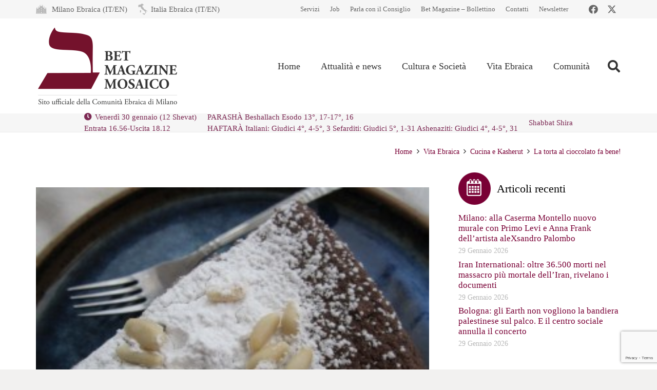

--- FILE ---
content_type: text/html; charset=utf-8
request_url: https://www.google.com/recaptcha/api2/anchor?ar=1&k=6LfYX8cUAAAAALOBOv84vkkasMl-vynBKHhL749Q&co=aHR0cHM6Ly93d3cubW9zYWljby1jZW0uaXQ6NDQz&hl=en&v=N67nZn4AqZkNcbeMu4prBgzg&size=invisible&anchor-ms=20000&execute-ms=30000&cb=tzqr4i2mopwr
body_size: 48768
content:
<!DOCTYPE HTML><html dir="ltr" lang="en"><head><meta http-equiv="Content-Type" content="text/html; charset=UTF-8">
<meta http-equiv="X-UA-Compatible" content="IE=edge">
<title>reCAPTCHA</title>
<style type="text/css">
/* cyrillic-ext */
@font-face {
  font-family: 'Roboto';
  font-style: normal;
  font-weight: 400;
  font-stretch: 100%;
  src: url(//fonts.gstatic.com/s/roboto/v48/KFO7CnqEu92Fr1ME7kSn66aGLdTylUAMa3GUBHMdazTgWw.woff2) format('woff2');
  unicode-range: U+0460-052F, U+1C80-1C8A, U+20B4, U+2DE0-2DFF, U+A640-A69F, U+FE2E-FE2F;
}
/* cyrillic */
@font-face {
  font-family: 'Roboto';
  font-style: normal;
  font-weight: 400;
  font-stretch: 100%;
  src: url(//fonts.gstatic.com/s/roboto/v48/KFO7CnqEu92Fr1ME7kSn66aGLdTylUAMa3iUBHMdazTgWw.woff2) format('woff2');
  unicode-range: U+0301, U+0400-045F, U+0490-0491, U+04B0-04B1, U+2116;
}
/* greek-ext */
@font-face {
  font-family: 'Roboto';
  font-style: normal;
  font-weight: 400;
  font-stretch: 100%;
  src: url(//fonts.gstatic.com/s/roboto/v48/KFO7CnqEu92Fr1ME7kSn66aGLdTylUAMa3CUBHMdazTgWw.woff2) format('woff2');
  unicode-range: U+1F00-1FFF;
}
/* greek */
@font-face {
  font-family: 'Roboto';
  font-style: normal;
  font-weight: 400;
  font-stretch: 100%;
  src: url(//fonts.gstatic.com/s/roboto/v48/KFO7CnqEu92Fr1ME7kSn66aGLdTylUAMa3-UBHMdazTgWw.woff2) format('woff2');
  unicode-range: U+0370-0377, U+037A-037F, U+0384-038A, U+038C, U+038E-03A1, U+03A3-03FF;
}
/* math */
@font-face {
  font-family: 'Roboto';
  font-style: normal;
  font-weight: 400;
  font-stretch: 100%;
  src: url(//fonts.gstatic.com/s/roboto/v48/KFO7CnqEu92Fr1ME7kSn66aGLdTylUAMawCUBHMdazTgWw.woff2) format('woff2');
  unicode-range: U+0302-0303, U+0305, U+0307-0308, U+0310, U+0312, U+0315, U+031A, U+0326-0327, U+032C, U+032F-0330, U+0332-0333, U+0338, U+033A, U+0346, U+034D, U+0391-03A1, U+03A3-03A9, U+03B1-03C9, U+03D1, U+03D5-03D6, U+03F0-03F1, U+03F4-03F5, U+2016-2017, U+2034-2038, U+203C, U+2040, U+2043, U+2047, U+2050, U+2057, U+205F, U+2070-2071, U+2074-208E, U+2090-209C, U+20D0-20DC, U+20E1, U+20E5-20EF, U+2100-2112, U+2114-2115, U+2117-2121, U+2123-214F, U+2190, U+2192, U+2194-21AE, U+21B0-21E5, U+21F1-21F2, U+21F4-2211, U+2213-2214, U+2216-22FF, U+2308-230B, U+2310, U+2319, U+231C-2321, U+2336-237A, U+237C, U+2395, U+239B-23B7, U+23D0, U+23DC-23E1, U+2474-2475, U+25AF, U+25B3, U+25B7, U+25BD, U+25C1, U+25CA, U+25CC, U+25FB, U+266D-266F, U+27C0-27FF, U+2900-2AFF, U+2B0E-2B11, U+2B30-2B4C, U+2BFE, U+3030, U+FF5B, U+FF5D, U+1D400-1D7FF, U+1EE00-1EEFF;
}
/* symbols */
@font-face {
  font-family: 'Roboto';
  font-style: normal;
  font-weight: 400;
  font-stretch: 100%;
  src: url(//fonts.gstatic.com/s/roboto/v48/KFO7CnqEu92Fr1ME7kSn66aGLdTylUAMaxKUBHMdazTgWw.woff2) format('woff2');
  unicode-range: U+0001-000C, U+000E-001F, U+007F-009F, U+20DD-20E0, U+20E2-20E4, U+2150-218F, U+2190, U+2192, U+2194-2199, U+21AF, U+21E6-21F0, U+21F3, U+2218-2219, U+2299, U+22C4-22C6, U+2300-243F, U+2440-244A, U+2460-24FF, U+25A0-27BF, U+2800-28FF, U+2921-2922, U+2981, U+29BF, U+29EB, U+2B00-2BFF, U+4DC0-4DFF, U+FFF9-FFFB, U+10140-1018E, U+10190-1019C, U+101A0, U+101D0-101FD, U+102E0-102FB, U+10E60-10E7E, U+1D2C0-1D2D3, U+1D2E0-1D37F, U+1F000-1F0FF, U+1F100-1F1AD, U+1F1E6-1F1FF, U+1F30D-1F30F, U+1F315, U+1F31C, U+1F31E, U+1F320-1F32C, U+1F336, U+1F378, U+1F37D, U+1F382, U+1F393-1F39F, U+1F3A7-1F3A8, U+1F3AC-1F3AF, U+1F3C2, U+1F3C4-1F3C6, U+1F3CA-1F3CE, U+1F3D4-1F3E0, U+1F3ED, U+1F3F1-1F3F3, U+1F3F5-1F3F7, U+1F408, U+1F415, U+1F41F, U+1F426, U+1F43F, U+1F441-1F442, U+1F444, U+1F446-1F449, U+1F44C-1F44E, U+1F453, U+1F46A, U+1F47D, U+1F4A3, U+1F4B0, U+1F4B3, U+1F4B9, U+1F4BB, U+1F4BF, U+1F4C8-1F4CB, U+1F4D6, U+1F4DA, U+1F4DF, U+1F4E3-1F4E6, U+1F4EA-1F4ED, U+1F4F7, U+1F4F9-1F4FB, U+1F4FD-1F4FE, U+1F503, U+1F507-1F50B, U+1F50D, U+1F512-1F513, U+1F53E-1F54A, U+1F54F-1F5FA, U+1F610, U+1F650-1F67F, U+1F687, U+1F68D, U+1F691, U+1F694, U+1F698, U+1F6AD, U+1F6B2, U+1F6B9-1F6BA, U+1F6BC, U+1F6C6-1F6CF, U+1F6D3-1F6D7, U+1F6E0-1F6EA, U+1F6F0-1F6F3, U+1F6F7-1F6FC, U+1F700-1F7FF, U+1F800-1F80B, U+1F810-1F847, U+1F850-1F859, U+1F860-1F887, U+1F890-1F8AD, U+1F8B0-1F8BB, U+1F8C0-1F8C1, U+1F900-1F90B, U+1F93B, U+1F946, U+1F984, U+1F996, U+1F9E9, U+1FA00-1FA6F, U+1FA70-1FA7C, U+1FA80-1FA89, U+1FA8F-1FAC6, U+1FACE-1FADC, U+1FADF-1FAE9, U+1FAF0-1FAF8, U+1FB00-1FBFF;
}
/* vietnamese */
@font-face {
  font-family: 'Roboto';
  font-style: normal;
  font-weight: 400;
  font-stretch: 100%;
  src: url(//fonts.gstatic.com/s/roboto/v48/KFO7CnqEu92Fr1ME7kSn66aGLdTylUAMa3OUBHMdazTgWw.woff2) format('woff2');
  unicode-range: U+0102-0103, U+0110-0111, U+0128-0129, U+0168-0169, U+01A0-01A1, U+01AF-01B0, U+0300-0301, U+0303-0304, U+0308-0309, U+0323, U+0329, U+1EA0-1EF9, U+20AB;
}
/* latin-ext */
@font-face {
  font-family: 'Roboto';
  font-style: normal;
  font-weight: 400;
  font-stretch: 100%;
  src: url(//fonts.gstatic.com/s/roboto/v48/KFO7CnqEu92Fr1ME7kSn66aGLdTylUAMa3KUBHMdazTgWw.woff2) format('woff2');
  unicode-range: U+0100-02BA, U+02BD-02C5, U+02C7-02CC, U+02CE-02D7, U+02DD-02FF, U+0304, U+0308, U+0329, U+1D00-1DBF, U+1E00-1E9F, U+1EF2-1EFF, U+2020, U+20A0-20AB, U+20AD-20C0, U+2113, U+2C60-2C7F, U+A720-A7FF;
}
/* latin */
@font-face {
  font-family: 'Roboto';
  font-style: normal;
  font-weight: 400;
  font-stretch: 100%;
  src: url(//fonts.gstatic.com/s/roboto/v48/KFO7CnqEu92Fr1ME7kSn66aGLdTylUAMa3yUBHMdazQ.woff2) format('woff2');
  unicode-range: U+0000-00FF, U+0131, U+0152-0153, U+02BB-02BC, U+02C6, U+02DA, U+02DC, U+0304, U+0308, U+0329, U+2000-206F, U+20AC, U+2122, U+2191, U+2193, U+2212, U+2215, U+FEFF, U+FFFD;
}
/* cyrillic-ext */
@font-face {
  font-family: 'Roboto';
  font-style: normal;
  font-weight: 500;
  font-stretch: 100%;
  src: url(//fonts.gstatic.com/s/roboto/v48/KFO7CnqEu92Fr1ME7kSn66aGLdTylUAMa3GUBHMdazTgWw.woff2) format('woff2');
  unicode-range: U+0460-052F, U+1C80-1C8A, U+20B4, U+2DE0-2DFF, U+A640-A69F, U+FE2E-FE2F;
}
/* cyrillic */
@font-face {
  font-family: 'Roboto';
  font-style: normal;
  font-weight: 500;
  font-stretch: 100%;
  src: url(//fonts.gstatic.com/s/roboto/v48/KFO7CnqEu92Fr1ME7kSn66aGLdTylUAMa3iUBHMdazTgWw.woff2) format('woff2');
  unicode-range: U+0301, U+0400-045F, U+0490-0491, U+04B0-04B1, U+2116;
}
/* greek-ext */
@font-face {
  font-family: 'Roboto';
  font-style: normal;
  font-weight: 500;
  font-stretch: 100%;
  src: url(//fonts.gstatic.com/s/roboto/v48/KFO7CnqEu92Fr1ME7kSn66aGLdTylUAMa3CUBHMdazTgWw.woff2) format('woff2');
  unicode-range: U+1F00-1FFF;
}
/* greek */
@font-face {
  font-family: 'Roboto';
  font-style: normal;
  font-weight: 500;
  font-stretch: 100%;
  src: url(//fonts.gstatic.com/s/roboto/v48/KFO7CnqEu92Fr1ME7kSn66aGLdTylUAMa3-UBHMdazTgWw.woff2) format('woff2');
  unicode-range: U+0370-0377, U+037A-037F, U+0384-038A, U+038C, U+038E-03A1, U+03A3-03FF;
}
/* math */
@font-face {
  font-family: 'Roboto';
  font-style: normal;
  font-weight: 500;
  font-stretch: 100%;
  src: url(//fonts.gstatic.com/s/roboto/v48/KFO7CnqEu92Fr1ME7kSn66aGLdTylUAMawCUBHMdazTgWw.woff2) format('woff2');
  unicode-range: U+0302-0303, U+0305, U+0307-0308, U+0310, U+0312, U+0315, U+031A, U+0326-0327, U+032C, U+032F-0330, U+0332-0333, U+0338, U+033A, U+0346, U+034D, U+0391-03A1, U+03A3-03A9, U+03B1-03C9, U+03D1, U+03D5-03D6, U+03F0-03F1, U+03F4-03F5, U+2016-2017, U+2034-2038, U+203C, U+2040, U+2043, U+2047, U+2050, U+2057, U+205F, U+2070-2071, U+2074-208E, U+2090-209C, U+20D0-20DC, U+20E1, U+20E5-20EF, U+2100-2112, U+2114-2115, U+2117-2121, U+2123-214F, U+2190, U+2192, U+2194-21AE, U+21B0-21E5, U+21F1-21F2, U+21F4-2211, U+2213-2214, U+2216-22FF, U+2308-230B, U+2310, U+2319, U+231C-2321, U+2336-237A, U+237C, U+2395, U+239B-23B7, U+23D0, U+23DC-23E1, U+2474-2475, U+25AF, U+25B3, U+25B7, U+25BD, U+25C1, U+25CA, U+25CC, U+25FB, U+266D-266F, U+27C0-27FF, U+2900-2AFF, U+2B0E-2B11, U+2B30-2B4C, U+2BFE, U+3030, U+FF5B, U+FF5D, U+1D400-1D7FF, U+1EE00-1EEFF;
}
/* symbols */
@font-face {
  font-family: 'Roboto';
  font-style: normal;
  font-weight: 500;
  font-stretch: 100%;
  src: url(//fonts.gstatic.com/s/roboto/v48/KFO7CnqEu92Fr1ME7kSn66aGLdTylUAMaxKUBHMdazTgWw.woff2) format('woff2');
  unicode-range: U+0001-000C, U+000E-001F, U+007F-009F, U+20DD-20E0, U+20E2-20E4, U+2150-218F, U+2190, U+2192, U+2194-2199, U+21AF, U+21E6-21F0, U+21F3, U+2218-2219, U+2299, U+22C4-22C6, U+2300-243F, U+2440-244A, U+2460-24FF, U+25A0-27BF, U+2800-28FF, U+2921-2922, U+2981, U+29BF, U+29EB, U+2B00-2BFF, U+4DC0-4DFF, U+FFF9-FFFB, U+10140-1018E, U+10190-1019C, U+101A0, U+101D0-101FD, U+102E0-102FB, U+10E60-10E7E, U+1D2C0-1D2D3, U+1D2E0-1D37F, U+1F000-1F0FF, U+1F100-1F1AD, U+1F1E6-1F1FF, U+1F30D-1F30F, U+1F315, U+1F31C, U+1F31E, U+1F320-1F32C, U+1F336, U+1F378, U+1F37D, U+1F382, U+1F393-1F39F, U+1F3A7-1F3A8, U+1F3AC-1F3AF, U+1F3C2, U+1F3C4-1F3C6, U+1F3CA-1F3CE, U+1F3D4-1F3E0, U+1F3ED, U+1F3F1-1F3F3, U+1F3F5-1F3F7, U+1F408, U+1F415, U+1F41F, U+1F426, U+1F43F, U+1F441-1F442, U+1F444, U+1F446-1F449, U+1F44C-1F44E, U+1F453, U+1F46A, U+1F47D, U+1F4A3, U+1F4B0, U+1F4B3, U+1F4B9, U+1F4BB, U+1F4BF, U+1F4C8-1F4CB, U+1F4D6, U+1F4DA, U+1F4DF, U+1F4E3-1F4E6, U+1F4EA-1F4ED, U+1F4F7, U+1F4F9-1F4FB, U+1F4FD-1F4FE, U+1F503, U+1F507-1F50B, U+1F50D, U+1F512-1F513, U+1F53E-1F54A, U+1F54F-1F5FA, U+1F610, U+1F650-1F67F, U+1F687, U+1F68D, U+1F691, U+1F694, U+1F698, U+1F6AD, U+1F6B2, U+1F6B9-1F6BA, U+1F6BC, U+1F6C6-1F6CF, U+1F6D3-1F6D7, U+1F6E0-1F6EA, U+1F6F0-1F6F3, U+1F6F7-1F6FC, U+1F700-1F7FF, U+1F800-1F80B, U+1F810-1F847, U+1F850-1F859, U+1F860-1F887, U+1F890-1F8AD, U+1F8B0-1F8BB, U+1F8C0-1F8C1, U+1F900-1F90B, U+1F93B, U+1F946, U+1F984, U+1F996, U+1F9E9, U+1FA00-1FA6F, U+1FA70-1FA7C, U+1FA80-1FA89, U+1FA8F-1FAC6, U+1FACE-1FADC, U+1FADF-1FAE9, U+1FAF0-1FAF8, U+1FB00-1FBFF;
}
/* vietnamese */
@font-face {
  font-family: 'Roboto';
  font-style: normal;
  font-weight: 500;
  font-stretch: 100%;
  src: url(//fonts.gstatic.com/s/roboto/v48/KFO7CnqEu92Fr1ME7kSn66aGLdTylUAMa3OUBHMdazTgWw.woff2) format('woff2');
  unicode-range: U+0102-0103, U+0110-0111, U+0128-0129, U+0168-0169, U+01A0-01A1, U+01AF-01B0, U+0300-0301, U+0303-0304, U+0308-0309, U+0323, U+0329, U+1EA0-1EF9, U+20AB;
}
/* latin-ext */
@font-face {
  font-family: 'Roboto';
  font-style: normal;
  font-weight: 500;
  font-stretch: 100%;
  src: url(//fonts.gstatic.com/s/roboto/v48/KFO7CnqEu92Fr1ME7kSn66aGLdTylUAMa3KUBHMdazTgWw.woff2) format('woff2');
  unicode-range: U+0100-02BA, U+02BD-02C5, U+02C7-02CC, U+02CE-02D7, U+02DD-02FF, U+0304, U+0308, U+0329, U+1D00-1DBF, U+1E00-1E9F, U+1EF2-1EFF, U+2020, U+20A0-20AB, U+20AD-20C0, U+2113, U+2C60-2C7F, U+A720-A7FF;
}
/* latin */
@font-face {
  font-family: 'Roboto';
  font-style: normal;
  font-weight: 500;
  font-stretch: 100%;
  src: url(//fonts.gstatic.com/s/roboto/v48/KFO7CnqEu92Fr1ME7kSn66aGLdTylUAMa3yUBHMdazQ.woff2) format('woff2');
  unicode-range: U+0000-00FF, U+0131, U+0152-0153, U+02BB-02BC, U+02C6, U+02DA, U+02DC, U+0304, U+0308, U+0329, U+2000-206F, U+20AC, U+2122, U+2191, U+2193, U+2212, U+2215, U+FEFF, U+FFFD;
}
/* cyrillic-ext */
@font-face {
  font-family: 'Roboto';
  font-style: normal;
  font-weight: 900;
  font-stretch: 100%;
  src: url(//fonts.gstatic.com/s/roboto/v48/KFO7CnqEu92Fr1ME7kSn66aGLdTylUAMa3GUBHMdazTgWw.woff2) format('woff2');
  unicode-range: U+0460-052F, U+1C80-1C8A, U+20B4, U+2DE0-2DFF, U+A640-A69F, U+FE2E-FE2F;
}
/* cyrillic */
@font-face {
  font-family: 'Roboto';
  font-style: normal;
  font-weight: 900;
  font-stretch: 100%;
  src: url(//fonts.gstatic.com/s/roboto/v48/KFO7CnqEu92Fr1ME7kSn66aGLdTylUAMa3iUBHMdazTgWw.woff2) format('woff2');
  unicode-range: U+0301, U+0400-045F, U+0490-0491, U+04B0-04B1, U+2116;
}
/* greek-ext */
@font-face {
  font-family: 'Roboto';
  font-style: normal;
  font-weight: 900;
  font-stretch: 100%;
  src: url(//fonts.gstatic.com/s/roboto/v48/KFO7CnqEu92Fr1ME7kSn66aGLdTylUAMa3CUBHMdazTgWw.woff2) format('woff2');
  unicode-range: U+1F00-1FFF;
}
/* greek */
@font-face {
  font-family: 'Roboto';
  font-style: normal;
  font-weight: 900;
  font-stretch: 100%;
  src: url(//fonts.gstatic.com/s/roboto/v48/KFO7CnqEu92Fr1ME7kSn66aGLdTylUAMa3-UBHMdazTgWw.woff2) format('woff2');
  unicode-range: U+0370-0377, U+037A-037F, U+0384-038A, U+038C, U+038E-03A1, U+03A3-03FF;
}
/* math */
@font-face {
  font-family: 'Roboto';
  font-style: normal;
  font-weight: 900;
  font-stretch: 100%;
  src: url(//fonts.gstatic.com/s/roboto/v48/KFO7CnqEu92Fr1ME7kSn66aGLdTylUAMawCUBHMdazTgWw.woff2) format('woff2');
  unicode-range: U+0302-0303, U+0305, U+0307-0308, U+0310, U+0312, U+0315, U+031A, U+0326-0327, U+032C, U+032F-0330, U+0332-0333, U+0338, U+033A, U+0346, U+034D, U+0391-03A1, U+03A3-03A9, U+03B1-03C9, U+03D1, U+03D5-03D6, U+03F0-03F1, U+03F4-03F5, U+2016-2017, U+2034-2038, U+203C, U+2040, U+2043, U+2047, U+2050, U+2057, U+205F, U+2070-2071, U+2074-208E, U+2090-209C, U+20D0-20DC, U+20E1, U+20E5-20EF, U+2100-2112, U+2114-2115, U+2117-2121, U+2123-214F, U+2190, U+2192, U+2194-21AE, U+21B0-21E5, U+21F1-21F2, U+21F4-2211, U+2213-2214, U+2216-22FF, U+2308-230B, U+2310, U+2319, U+231C-2321, U+2336-237A, U+237C, U+2395, U+239B-23B7, U+23D0, U+23DC-23E1, U+2474-2475, U+25AF, U+25B3, U+25B7, U+25BD, U+25C1, U+25CA, U+25CC, U+25FB, U+266D-266F, U+27C0-27FF, U+2900-2AFF, U+2B0E-2B11, U+2B30-2B4C, U+2BFE, U+3030, U+FF5B, U+FF5D, U+1D400-1D7FF, U+1EE00-1EEFF;
}
/* symbols */
@font-face {
  font-family: 'Roboto';
  font-style: normal;
  font-weight: 900;
  font-stretch: 100%;
  src: url(//fonts.gstatic.com/s/roboto/v48/KFO7CnqEu92Fr1ME7kSn66aGLdTylUAMaxKUBHMdazTgWw.woff2) format('woff2');
  unicode-range: U+0001-000C, U+000E-001F, U+007F-009F, U+20DD-20E0, U+20E2-20E4, U+2150-218F, U+2190, U+2192, U+2194-2199, U+21AF, U+21E6-21F0, U+21F3, U+2218-2219, U+2299, U+22C4-22C6, U+2300-243F, U+2440-244A, U+2460-24FF, U+25A0-27BF, U+2800-28FF, U+2921-2922, U+2981, U+29BF, U+29EB, U+2B00-2BFF, U+4DC0-4DFF, U+FFF9-FFFB, U+10140-1018E, U+10190-1019C, U+101A0, U+101D0-101FD, U+102E0-102FB, U+10E60-10E7E, U+1D2C0-1D2D3, U+1D2E0-1D37F, U+1F000-1F0FF, U+1F100-1F1AD, U+1F1E6-1F1FF, U+1F30D-1F30F, U+1F315, U+1F31C, U+1F31E, U+1F320-1F32C, U+1F336, U+1F378, U+1F37D, U+1F382, U+1F393-1F39F, U+1F3A7-1F3A8, U+1F3AC-1F3AF, U+1F3C2, U+1F3C4-1F3C6, U+1F3CA-1F3CE, U+1F3D4-1F3E0, U+1F3ED, U+1F3F1-1F3F3, U+1F3F5-1F3F7, U+1F408, U+1F415, U+1F41F, U+1F426, U+1F43F, U+1F441-1F442, U+1F444, U+1F446-1F449, U+1F44C-1F44E, U+1F453, U+1F46A, U+1F47D, U+1F4A3, U+1F4B0, U+1F4B3, U+1F4B9, U+1F4BB, U+1F4BF, U+1F4C8-1F4CB, U+1F4D6, U+1F4DA, U+1F4DF, U+1F4E3-1F4E6, U+1F4EA-1F4ED, U+1F4F7, U+1F4F9-1F4FB, U+1F4FD-1F4FE, U+1F503, U+1F507-1F50B, U+1F50D, U+1F512-1F513, U+1F53E-1F54A, U+1F54F-1F5FA, U+1F610, U+1F650-1F67F, U+1F687, U+1F68D, U+1F691, U+1F694, U+1F698, U+1F6AD, U+1F6B2, U+1F6B9-1F6BA, U+1F6BC, U+1F6C6-1F6CF, U+1F6D3-1F6D7, U+1F6E0-1F6EA, U+1F6F0-1F6F3, U+1F6F7-1F6FC, U+1F700-1F7FF, U+1F800-1F80B, U+1F810-1F847, U+1F850-1F859, U+1F860-1F887, U+1F890-1F8AD, U+1F8B0-1F8BB, U+1F8C0-1F8C1, U+1F900-1F90B, U+1F93B, U+1F946, U+1F984, U+1F996, U+1F9E9, U+1FA00-1FA6F, U+1FA70-1FA7C, U+1FA80-1FA89, U+1FA8F-1FAC6, U+1FACE-1FADC, U+1FADF-1FAE9, U+1FAF0-1FAF8, U+1FB00-1FBFF;
}
/* vietnamese */
@font-face {
  font-family: 'Roboto';
  font-style: normal;
  font-weight: 900;
  font-stretch: 100%;
  src: url(//fonts.gstatic.com/s/roboto/v48/KFO7CnqEu92Fr1ME7kSn66aGLdTylUAMa3OUBHMdazTgWw.woff2) format('woff2');
  unicode-range: U+0102-0103, U+0110-0111, U+0128-0129, U+0168-0169, U+01A0-01A1, U+01AF-01B0, U+0300-0301, U+0303-0304, U+0308-0309, U+0323, U+0329, U+1EA0-1EF9, U+20AB;
}
/* latin-ext */
@font-face {
  font-family: 'Roboto';
  font-style: normal;
  font-weight: 900;
  font-stretch: 100%;
  src: url(//fonts.gstatic.com/s/roboto/v48/KFO7CnqEu92Fr1ME7kSn66aGLdTylUAMa3KUBHMdazTgWw.woff2) format('woff2');
  unicode-range: U+0100-02BA, U+02BD-02C5, U+02C7-02CC, U+02CE-02D7, U+02DD-02FF, U+0304, U+0308, U+0329, U+1D00-1DBF, U+1E00-1E9F, U+1EF2-1EFF, U+2020, U+20A0-20AB, U+20AD-20C0, U+2113, U+2C60-2C7F, U+A720-A7FF;
}
/* latin */
@font-face {
  font-family: 'Roboto';
  font-style: normal;
  font-weight: 900;
  font-stretch: 100%;
  src: url(//fonts.gstatic.com/s/roboto/v48/KFO7CnqEu92Fr1ME7kSn66aGLdTylUAMa3yUBHMdazQ.woff2) format('woff2');
  unicode-range: U+0000-00FF, U+0131, U+0152-0153, U+02BB-02BC, U+02C6, U+02DA, U+02DC, U+0304, U+0308, U+0329, U+2000-206F, U+20AC, U+2122, U+2191, U+2193, U+2212, U+2215, U+FEFF, U+FFFD;
}

</style>
<link rel="stylesheet" type="text/css" href="https://www.gstatic.com/recaptcha/releases/N67nZn4AqZkNcbeMu4prBgzg/styles__ltr.css">
<script nonce="2UC42Z8AG9hXavK05XqOgQ" type="text/javascript">window['__recaptcha_api'] = 'https://www.google.com/recaptcha/api2/';</script>
<script type="text/javascript" src="https://www.gstatic.com/recaptcha/releases/N67nZn4AqZkNcbeMu4prBgzg/recaptcha__en.js" nonce="2UC42Z8AG9hXavK05XqOgQ">
      
    </script></head>
<body><div id="rc-anchor-alert" class="rc-anchor-alert"></div>
<input type="hidden" id="recaptcha-token" value="[base64]">
<script type="text/javascript" nonce="2UC42Z8AG9hXavK05XqOgQ">
      recaptcha.anchor.Main.init("[\x22ainput\x22,[\x22bgdata\x22,\x22\x22,\[base64]/[base64]/[base64]/[base64]/[base64]/UltsKytdPUU6KEU8MjA0OD9SW2wrK109RT4+NnwxOTI6KChFJjY0NTEyKT09NTUyOTYmJk0rMTxjLmxlbmd0aCYmKGMuY2hhckNvZGVBdChNKzEpJjY0NTEyKT09NTYzMjA/[base64]/[base64]/[base64]/[base64]/[base64]/[base64]/[base64]\x22,\[base64]\\u003d\x22,\x22w6vCvcOvwqwewr8hW1vCjsO+JDYGwofDo8K4djQlT8KEEHzCn1oWwrs5CMOBw7g3wr93NVpFExYfw4AXI8Kbw4zDty8qRCbCkMKXTlrCtsOMw61QNSR/Al7DqEbCtsKZw7rDicKUAsO4w5IWw6jCpMK/PcOdScOsHU1Xw49OIsOMwopxw4vCtn/CpMKLH8K/wrvCk2nDgHzCrsK8WGRFwoUmbSrCllDDhxDCqsKMECRWwqfDvEPCkMOJw6fDlcKcPTsBUcOXworCjxjDhcKVIV1Iw6AMwqXDi0PDvgthFMOpw5rCqMO/ME/Dj8KCTDzDkcOTQyzCtsOZSWnCj3s6F8KJWsOLwqPCjMKcwpTCk33Dh8KJwrtrRcO1wq50wqfCmnHCizHDjcKtMRbCsDnCsMOtIHHDhMOgw7nChkVaLsO7VBHDhsK/bcONdMKOw4EAwpFDwqfCj8KxwrrCicKKwooGwr7CicO5woHDk3fDtGlSHCp1eSpWw6lKOcOrwoFGwrjDh3YfE3jCh1AUw7U9wr15w6TDuwzCmX8nw6zCr2sEwoDDgyrDmmtZwqdnw44cw6AwdmzCt8KkUMO4wpbCjsOFwpxbwqNcdhwxQyhgVkHCsxE8VcORw7jCmB0/FT7DnDIuesKrw7LDjMKfQcOUw65bw5w8wpXCrgx9w4R0NwxmaTdIP8OhCsOMwqB0wqfDtcK/wpdrEcKuwoJRF8O+wqoBPy4iwox+w7HCqcOrMsOOwpPDjcOnw67Cs8OXZ08NLT7CgQVALMOdwpDDiCvDhwbDqATCu8OJwqU0LyjDsG3DuMKTdsOaw5M4w4MSw7TCncOvwppjbwHCkx9gcD0Mwq3DocKnBsOowoTCsy50wpEXEwrDlsOmUMODC8K2asKBw6/ChmFZw6TCuMK6wpR3wpLCqWTDksKsYMOLw7ZrwrjCqwDChUpYbQ7CksKzw5hQQH7CknvDhcKBelnDuhcsIT7DvQrDhcOBw6c5XD10HsOpw4nChn9CwqLCr8OXw6oUwp56w5EEwroGKsKJworClMOHw6MQBBRjaMKCaGjCvcKoEsK9w4Yaw5ADw4NAWVoYwrjCscOEw4/[base64]/DucO6w6LDh1YYw7vDq8KmwqnDgnzCmcK7w73DjMOuXcKMMzIvBMOLd0hFPmAxw55xw7zDpgPCk3PDmMOLGzXDnQrCnsO+GMK9wpzCm8O3w7ECw4zDnEjCpEALVmkiw6/[base64]/CskQgwrzDngrDugUlCjpPwr4DXMKQw4fDvWzDlcKuwqDDgwsfNcOlb8KWOlPDgx7CgBAuNHXDkGpFMsOmDjrDksO0wqVkPm7Cok/DpQ3CssOTMMKIBMK7w5vDr8OYw78DAWhAwp3CkcOhDMOVICgXw6Qrw6/Dl1ouw6/[base64]/Cvjouw73CvMKfHi4CwoYYUMO+dsKawoN3DULDrmZ0asOzJzfChMKqHsKFXQbDhlPDuMKzSi8swrkAwpHCiXTCowrCt2/CqMO7wqjDtcKHBMOgw6NjBsOyw5cmwpppSMOKFi/[base64]/DtMK4wpPCjcKbYsOIV8ORw7ZSdMKPw71+NsOQw7fCusKETcOJwqseC8KJwrlKwrLCscKmEMOmCH3DtSsQTMK3w60owopIw5pkw7l9woXCjwJIcMKRKMO7w58FwqjDvsO9HMKyQATDmcK/w7nCtMKQwrsdBMKLw47Dozo9N8KowpgdeGZgcMOewrxsGzx5wr8ewrBVwpzDvMKjw4NBw79dw7vCvhx7e8KXw4LDgMKlw7LDny7Cn8KHCmYMw7EEHsKtw4R6KF7CsUzCvFYcwr3DoCfDvUrCvMKiQcOKwpFpwrTCkXXCnH/DucKMJirDusOAW8KCw43Dpip2LGnCoMO/W3LCm3daw5/DtcKVaUPDmsKawrIawrJaGcK3AcO0cVvCty/CumQmwoZHTHzDv8Kcw7fCj8OzwqPDnsOZw5wywoFmwprCmsKEwp7Ch8O3wropw5/[base64]/DvgJ6JxTCs0MySmnDgB7CkBXDlxXDvcK1w5FDw6DCjcOywogkw4offE1gwqoRCMKqT8KzEsOewpdGwrZOw6XChyDCt8KaaMO9w5jCg8Oxw5lhbHDCuRnCm8OQw6LCoiw1Nnp5wrEtVMONw4dnVsOcwqxJwr4LcMOcNAB/wpXDrcK5McO9w6xBbBLCmV3Cmh7Cp2kiWh/DtHfDhcORSmEIw5ZEw4/Ci1xoZjkYa8KfMSLCgsOWf8OHwpNDV8O1w4gHwrLDjcOVw40ow744w70RXsKKw40/[base64]/KXHDvXR/BTjDhMOewq/DoMO0wqHCgBPCn8KEBDTCkMK6w40cw4vDgkBmwp9cAMKqZ8KhwpzDi8K5dGFYw7XCnSYadBpWecKAw6JvM8ODwrHCoXrDgjNYdsOKFDvCucO0wrLDgsOtwqXDuWlxVyVxYwt7HsK4w4x/bE7DksOaJcK4ZhzCpw/[base64]/DqxHDqXjDnMORKnt2IcOHw4PDtMKHSHBIw5bClsKUwpt8bcODw6nDpQlzw5jDgxM8wqrDvwwUwotONcKAwroEw71LWcOwfn3CpS9jRMKbwp3CrcOJw7bCjMObw51hU2/CgcORwrnChRRvYcOUw4Z7UsOhw75nSMOFw7bDrAluw6E0woTCrw1sXcOiwo/DpcOcB8K3woDCicK9TsKlw43Cuw1bBEoad3XCrcOXw5A4KsOAL0VMw6/DjmTCuTrCvVgbR8OBw4pZeMKRwos/w4vDksOsEUzDp8K5X0/CtnbCncOjJsOFwojCqWQQw4zCq8O1w5PDksKawpTCqHUzE8OSCHZTwq3CvsKlw7fCsMKVwoTDu8OUwqglw4geUsKhw7nCoy4rc1odw6UmXMKzwpjCtMKlw7ovwrzCrMKTSsONwo3CtMOVSnbDgsKjwqslw7Jsw65aUlw9woVPJ10GIsK9a0DCqnR/Bzolw7TDmMONWcO+QMOaw4ENw4x6w4bCo8Kjwr/[base64]/w7rDnxDCnyrClyTCh8Odw6rCucO6wpgQwpk/JT1KZVdXw7/DokDDpifCux7CusKlEAtOcXBhwqURwotVD8Knw5xYPUrCj8KEwpHCtMKfY8OfT8Kiw4vCj8O+wr3DrzPDgsORw6nCicOtPzZrwovCuMOTw7zDrCJAwqrDrsKTwofDkwYew4w0GsKFaRvCs8K/w5QCRMOiI1rCvUd6J2dWbMKLwotaC1DDrE7CtXtMNlA5QxbDrMKzw57Cv1PDlT8ocSlHwo4aC2wLwqXCssKfwod5wqt3w7zDpMOnwrMiwphBwoXDkTjDqTbDn8Kfw7TCuD/DgTnDu8O9wqJwwqNhwqVxDsOmwqvDiBQMasKMw48vc8O+G8OkbcKnahR/K8O0J8ODZ3ArRm56w41kw5rCkSw4bMO5VGkhwodYDnTCpSXDqMOUw6ICwobCssKKwqPDuXnDqmYLwpIlR8OOw4JrwqLDg8KcDMOPw7XDoGBbw75JFsKEw5d9OlxMwrHDvcKtEcKewoY0Y3/Cn8OoOMKdw67CjsOdw6txMMOBwoDCvsKCUcOnRCzCv8KswrHDv2PCjhzCmMKcw77DpcO/aMOywqvCq8OpY2XCjm/DlRHDp8OVw5xIwr3DiXM6wox9wq16PcKpwr7Chg/DscKoF8KmNGFBCsKWCjjCqsOzCzdLEMKdMsKTw4lewp3Cs0x6EMO/wqg2LA3CvsKiwrDDuMOjwqM6w4zDm0cqZ8K7w5UqUxHDqMKsbMKgwpHDnsOlasOmRcK9wpUXRSgQw4rCsQwxF8OGwrjCknxGVMKxw69uw5UBXSoUwpFaBBUswrBTwpgxegxNwrPCv8OQwpM1w7twFlnCpcKAIlXDssKxAMOlwqPDnzA0fcKuwptBwp4Sw5VrwoodLU/DiGvDtsK1PcOkw4UebMKxwo7CpcOwwosGwoYnZSUWwrDDgsOdBxVPaDTChsKiw447w48+cXgBw5TCqMO7wovDnWjDjMOsw5UDfMOeWlJ/LD9YwpXDsn/CpMOZWcO2wqYVw5s6w4cYVGPCpBtqLkZueVnCvwTDpsONwqR4w5/DlMOVQMKTwoJ0w5DDigXDgAPDj3RhQXJuGsO9NTN3wqTCrklrMsOQw55NQUHDtUlMw44ywrRpKiLDmzwtw4TClsKZwoRHPMKNw4YMRD7DjXR8I0cDwr/CrcKnUXYzw4/Dr8KLwpjCp8OaBMK1w6HDg8Okwophw4rCtcO/w51wwq7Cr8Otw6HDsDFDw7LCokfCmcKGPkTDrRvDnTPCkCYcC8K1Jk7DsAlNw7Brw4JfwpjDqH0jwq9dwq3DocKww4Zdw5/DqMK2DT9NJsKzfMOzG8KMwrjCqV/[base64]/[base64]/DmMKnYsOXfsOYwqLDtWbDogpgw7vCpizCo8Kdwqw7W8O2w65KwqsVwqLDssO5w4/Dh8KEJcOBKAsTO8K/OWYnS8K7w6LDujjCkcKRwpHCm8OeTBjCpQs6dMO9Ny/[base64]/DjMKUwonCuMKBwoJHY8O6wqTDlVckKGfCnTocw4YtwocIwoTCiFzCn8Kdw57Dsn9+wojCiMKuKw7Cr8Otw68Hwq/DtT0rw4xlwrlcw6wrw73DkMOFacORwqBwwr92HsKSJ8OSUxPCq1PDrMOeUsKuV8KLwrFAwq5fGcOiwqQvwrZ4w4EsXMKQw7fCmMOBWEgjw7wQwqHCnsOFPMOPw5/CvsKBwoJgwo/DucK+w4rDjcOCGAUWwo4sw5YYC01gw7JuecOKZ8OHw5lZwq1sw67CuMKSwoV/[base64]/CgsKcBMK1w6kce8KLwq8MbMOUwpBSB2PDsMKlw7DDqcOGwqcQSwBiwr/DqmhrSXLCsQ4kwrVRw6PDqTB3w7AmHzYHwqUcwqXChsK2w6fDqwZQwrweHcKlw70vOMKtwqXCrcK0e8KEw78wSnsZw63CvMOHaArDncKKw6tYw7vDtk0NwolhacKnwrDCkcKmJcKUNCLCgBVNenzCrcKVB0LDh2rCoMO5wrnDqcOKwqEKE3zDkl/CrnhEwrl6TsOaLMOXLx3CrcKswqNZw7VibRbCq3XCksO/DExRQiAnCw7CqsKRw5R6w6TCvsK1w58lDSd0bkAWYcOeV8OKw4YzVcK3w6EcwqBQwr3CmDXDuRHCrsKibEsZw6zDswdVw6LDnsK5wpY6wrNdUsKIwoQqTMK6w7wDw5jDqsOpX8KMw63DscOKWMK/IMKhcsODFnTCrQ7DkGdWw5HCoWlAI3HCucOoN8Ojw5J8w6oedMO4w7/DtsK9fAzCpipLw6DDvC3DkH0Pwqp8w5bCkk0IQS8Uw6bDm2lhwp/DlMKkw7sQwpcKw4nCkcKUbTEZKi/Dgn14bsOeAMOebkjCtsO3GQlhw7vDucKMw6zClFLChsK0dXxPwq1Jwo7Dv1PDvsO4woDCuMO5wpTCvcKGwpNkNsKcAmI8wp8bUSdpw4w+wojCusOuw6tpFcKQe8OcHMK0OGXCqk/DmTMzw6jChcKweDMeAUbDky1jEW/[base64]/DpV3Cvmw9YsKGYAXCq05fb8KuO8OIP8OOwrzDv8KdITMZw4LClMKXw5wlR0xIcnHCowRLw4bCjMKPcXTCqlFhE0nDiBbDjsOeHSRYak/CiUwvw6kiw5fDn8KewojDun7DpcKlDsO3w5nCmhQ8woLCjXTDuEUnUlPDpy1uwqsDP8O0w6Idw6l/wrMBw5gTw5hzOsKNw4ovw5LDtxs8TyjCksK4XsO4P8Kew5UYOMOWei/CoGsLwrfClGvDoEd+w7Yuw6QIBCA2ECDDhTfDhsO0I8OOREXDmcKzw6NWKx9+w4bCvMKWeyLDgxh4w5bCjcKZwpHDk8KqRMKPIEZ5RhBowpMaw6Jrw4Btw5TClmPDs2TDmQZ1w6HDsFA7w495bVB+w5rClzHCqsK2DSxVOkbDljHCi8KBHG/CtcODw7FzKyQhwrxBVMKvGcKHw5ELw7B2ZcO7MsKHwrRcw7fCjxXCnMKuwqQBYsKSw4x7TmnCh1lgPsObfcKHVMOGRsOscC/Dr3vCjA/[base64]/[base64]/Dmxs8w6rDq8OYK8Oyw5UUw7TDhlvDkC/DhUTCinRta8O4QC3DvCtIw7TDjmE8wqo+w7MxKU7Ds8OLFMKRfcKGUcOvTsKiQMO/RAV8J8KCVcOBC2t4w6rCoivCq3PCihHCilTDk00/w7gMEsO3VFknwpjDvHlHChnCp0kswoDDrEfDtMKyw5jCiU4nw6HCgS5IwpvDusKyw5/DmMK4CkPCpsKEDjo9wqsiwoFHwoTDux/Dr2XDmCJRZ8K9wosWLMKzw7UmcXLCm8OEHDUld8KKw6rCuRvCqBdMKCp9w6LCjsO6WcOZw7oxwoV3wrIlw4NJfMKMw73DssO7Dj7DrcOGwpvCqcK6On/CocOWwqrDoUHCkUfDmcOubyIJfsKPw6Mfw5zCtVPDv8OAHsKydB/DvkPDucKrOcOaLXcIw4A3c8OKwpwnA8OjChJ/wpnCn8OhwqpYwo4cSHzCpH0GwqTCkMKTwqjCo8OewrBdBGDCs8KDKlA6wpDDjsKrABQKM8Okw47CgzLDr8OzVC4owqrCv8OjEcK1TkLCoMOMw77DuMKVwrHDq2xfw4VjGj5Vw4FWdERpQV/Dl8K2PGvCnhTCnGfDtsKYJFHCocO9AD7CiSrDnXhlIsOrwo3DrmzDnXYRBE3DiHbCqMKxwp8FWUNTQcKSA8KJwoLDpcO5O1zCmQLDp8OTasOYwpjDg8OEInrDpCPDshFxw7/CicKpEsKtIW9XJ1DCrMKQOMOQDcKVDHvChcKKKcO3ZzrDsQfDh8OOGsKywo57wpbCs8Oxw6XDqg4+J2vDrmkMw67CkcKgacOkwozDgwnDpsKiwprDvsO6AmbCpcKVB18VwopqDkfDoMOsw4XDg8KIMXNAwr88w73DuQJjw5s/KULCsSU/w5nDmVHDg0DDmMKoRgzDsMOfwr7DlsK6w60pcXQKw6oOEMOwY8O5CEHCpcOhw7fCqMO8JsOZwrgmG8KewrLCosOww5p0DMKGecKlVAfCh8OQwqQHwoltw5jDmADCosKfw6XCrT7CosOxwqfDmsOCYcKkdwl/w5vCmk09UsKyw4zDkcKlw63DscKiCMKjwoLDk8O4BMK4wr3Dt8KPw6DDtjQPWEI3w6DDoT/CvElzw5g/[base64]/CosK2w4PDkcO1dcKSwoJFfBbDg8O7W8KOZMOyesObw7jCnifCpMKHw7HCrkdFa34mwq0TTwHCicO2B1l6RndGw7sBw4DCi8OXBAjCtcOlOl/DosOnw63ChGLCq8KxYcKacMKqwrJ+woksw5rDhSbCv3PCncK1w6NpcD9rIMOQw5nDtmTDv8KUGAvDg3MQwojCnsOGw5UVwr/CrcKQwpLDnRHCi1YEYDzDkhsuUsK6UsKNwqA0S8ORFcOPJ294w7XChMO6PSHCi8KRw6M4TSDCpMO2w7okwqMVA8OtGcKcLATCpXlCFcOcw5vDljshWMKwLcKjw6U5YcKww6EuQGAJw6gbNl3CncKCw7J6Yy/[base64]/DuiDCtMKDCcKdwqtVwpfClsOIw7t+worCiGgfYsOEw50JV1w7cFMfTGk0ccO6w7p2Vi/DmEfClSswCmbCmcOPwp1IUn0ywowYYW57LFV7w4lQw60lwq0swoDCoivDqk3CiBLCuTbDj01jTCgiezzCnht7AcOQwpzCtnnChcKYLcKpH8OHwpvCt8K4FsOPw5NuwrzCrQzCn8KlIDUQCWJkwpI/[base64]/[base64]/[base64]/[base64]/DoTPCgxdiw6rCo2LDhsO1w5jDoT/Ck8O+MR1NwpEpw785wpPDgcOFahdOwpAZw5JfNMKwW8OuTcOEX3dIT8K2PT7DksOXRMKIaRxRwonDu8Oxw5jDn8KtHGAgw7kzMwXDgm/Dm8OzXMKfwoDDmhnDn8Okwq9aw7oSwr5iwr9Uw4jCogd4woc2Rjo+wrrDjsKmw7PCl8KKwrLDpMKsw7U3RmAiYcKtw59MaEVSFD4fFXjDjMKgwqkGCcOxw6M3bMKWe0/CnTjDk8KQwqbDpXJDw7jCsyN3NsKuw6fDonEjEcOBWX7Cr8K9wq7DosKDA8KMYMOkwpjCkkfDtSt4ADjDpMKiOsKXwrfCuW/DhsK6w7J1wrLCtEjChxXCusO0d8OQw4otccOtw57Dl8Onw4Ncwq7DlG7CnyhUZ2cbLn8jQ8OKS33Cj3/Dq8OPwqTDscOyw6Yjw6bCuwx1w75twrnDm8KucRQjRMKGRMOeXMO/wpTDu8O5w7/[base64]/WDnDr3LCnyvDpMK7w5vDsyHCmhLCssOEwocew7dnwpcUwp7CmsKbwovClTIGw7BwRlXDoMK2wqZNdWULUGtmbEfDnsKNTQI1KSR+TMOxMcOYDcKaez/CqcO+KSzDjsKXYcK3w5nDuxRZJD0AwoR2QsK9wpDCjTEgIsKoeAbDrsOhwo97w4MZBMOYVhLDl1zCpj8pw78Hw4vDpMK1w7XCviEGOAorWMOtG8OkPMKxw6XDn3pvwqDCgcORUgQ8d8OQZMOGwobDk8OTHjnDpcKyw7Q/w5guawDDhMKSZA3CiihIwoTCrsKgb8KBwrbCuFomw63Dj8KdAsOcL8OEwpUQImDCgTEGdVhqwrXCnwofCsKww43CgjjDoMO/woo7ECXClELChsOfwrxgDkZUwq0/aUbCuAnCrMOBaz9awqTCuQ4vSW4EeW4XaTLDqRFNw58Jw7RjM8K2woZ2bsOrUsKjwoZLw500OSF8w6DDlmQ5w5MzLcOsw5gwwqXDoFPCoRElZsO6w5x1wq18f8K6wqbDnhnDjBDCksKKw4rDm0NlZx5Dwq/DpTk0w6bCnxTCnWzCl08rw7heY8Ksw40gwocEw4o3BsO3w53DisONwppmdh3CgMOUAXBeL8KWCsK+ECHDgMOFBcK1CzBRd8K/R0TCosKFw5rDs8OWcQrDjMO6wpHDvMK0Z0xnwoPDvhbDhmAJwpwDOMKiwq0mwr8jdMKpwqHCqSXCjhw6wq/CvcKpGATCj8OBw4cuYMKPOjrDhWrDoMO4w5fDthnCh8KMcFPDnTbDoS5pNsKiwrkMw6AYwqg2w4Ffwo8mRGYwXVpzQ8O5w6nDgMKUIGTCtmjDlsOLw4Mrw6LCucOpAULDo1xNIMOcGcOBWyzCrT5wNsO1CUnDr2/Dsg8PwpJLI1DDvyk7w64RSHrDhUDDgcKAbgfDv1HDp1/DicObbnM0EnYVwqpEwpITwrBidycFw7/DqMKdwqbDgHo7wrgwwrXDvMK2w6t6w7PDicOBZmgPwoROeTZcw7bCs3Rga8OvwqTCu3JybU7DsmtSw5/[base64]/Cmm7Dn8O+wpnCugzCvTfCm8KAw5guw4NGwpZWET0Gw6TDk8Kdw5cpw7TDucKLRsO3wrF0GcO8w5gzJXLCnUJ7w5Fqw4s+w5gSw5HCo8OrAm3CrHvDjFfCsiHDp8K1worDkcO8H8OWP8OiZlBvw6h2w5bDjU3Dj8OYTsOQw6NKw4HDqApocxjDqyrCvgNMwq/[base64]/[base64]/L8KgEEhzwoHCtcKCEGfDkMKVPsKFw4bClMOJN8Ohw7Y4wqDDncKGB8OBw7zCk8KLZ8KfI1nCniPCgko9UcKYw47DicOgw6F2w7sfCcK0w6lmfhrDth1mF8OwHMObdSMUwqBLZMOwQMKfwqnCkMK+wr94cxvCkMOVwrnCpDXDrTTDq8OMMMK/wq7DqFnDkifDjVDCgmwYwpIVbMOSw63CtsOkw6QbwpzDs8OfSlF5w4B2LMODb14Ew5piw7nCpWl0WAjCui/CqsK5w5xsR8O0wqRrw7Qow4bDusKjcWh/wrPCpHUXcsKpIcKoG8ObwqDCr1cvYcK+woPCksO+E094w4XDvMObwp9MV8OLw6fCiBcidlPDox7Dj8O9w7A8wpXDisKlwqLCgBDDmGbDpivDgsKWw7RAw551B8KNwpJbFwEReMOjIDJsesKIwohlwqrCuxHCgGTCjinDrsKuwp3CjE/DncKEwpjDuEjDr8O+w57Cpj8Yw7Arw69Xw7gUKXZSR8KTw4c0w6fDgsOGwrzCtsKLeT7DkMKGTD0WecKRe8OdFMKUw7VBNsKmwrEKXyHDisKDwqfCr1FUwpDDtDXDrDrCjw4PDkxlwo3CjHfCicOeA8OYwpUeBcKrPcOLwobCp0hga1wxBcKkw6wEwqQ9wqNbw5/DujDCuMOsw4sRw63ChEsWw5wySMOkAV/CrMKTw5fDqx3DuMKaw7vCnFp4w5lHw44Qwr8pw4sGL8O8EUbDok3Cp8OEOSPCi8KYwo/[base64]/FcORXljCvcO8cgRbwpLCgVPDo0bDpT/[base64]/w7nDhMOBbkJjw6PDn8OPw7MCXwrDmsK5XcKxU8K3QsOkwopnIx5mw6oUwrDDo1HDk8OaKsKOw7/CqcKUw5XCgiZFRnxtw7F4K8K/w7UPHXrDnjnChcK2w4LDr8KIwoTCvcKlPCbDqcOnwpjDjwDChcObXHDCjcONwoPDtXjDiTsOwpEmw6jDocO+QWIeH3jCi8OvwpbCmsK2DsO1V8OgD8KAesKGEMOlfC7CgycIF8KqwoDDnMKqwqDDhWEbKMKQwprDkcOLVFEiwq7DvsK/[base64]/DtURRw4NHcQ9TwpIbwosAwrkdTzoAwpTDhzBWVsKEwodPw4LDngHDtTxKblrDkXrDicOMwpxrw5bCvDjDjsKgwq/DkMKObhx0wpbCuMOXYcOPw6bDozHCji7Cp8OMw73Cr8K2aWjCs2fCn2jCmcKSDMO5IU9WRgZKwonCoFRJw6zDosKPe8ONw7TCr2xcwrd/S8KVwpARBG9GLTzChUHDhktpZcK+w4olZcKpwoYyYHvClU8twpPDr8KuNsOfTMKVAMOFwqPCqsKMw45PwpheQ8OyW0/[base64]/[base64]/Du3QVw4ECw4rClcOnw59RYlrCscKjUMOew4cSw57Ci8KkHMKUP29sw4YSInI+w4rDpU/[base64]/w4InwrQ0w74YwohNwrrCsQLDv0AheQZndBrDosOeacOsbAfCj8KBw7Y3GyY4BsKhwoYdEyY+wr0sIMKIwqUZLDzCu2zDrcKmw4VJFsObD8OBwpDCgMKBwqM1OcKJScOjT8Kuw6EWcsObBgoKEMOrEALDsMK7w6N/TsK4N33DucOSw5vDscKxw6ZucHclLBoXwpDCjlw5w7MERX7DuHrDg8KFKsO9w4/[base64]/[base64]/ChBbDnsKCdMO8wqERwoXCk8KNw7HClsKjNMKpeUxbdMKaGgPDqRDDtMKFMsOXwrzDk8ORDTowwqXDmMOOw7cIwqLCtkTDpcOtw4jCrcOow4rCkcKtwpweEXhfIADCrDNzwrwGwqh3MgdmH1rDv8OLw7DCvCDCq8OMHx3CggvCk8K6C8KqHH/CgsObK8OdwoBgMQJ1JMOkw65BwqbDumZtwp7DtcOmL8OJwqkewpwzMcOVEQ/CucK8PcKxfClHwrzChMOfDsK+w5gJwopycjJ5w4bCvygiCsKnI8KidGESw7g/w5zDjMO+AsO/w7pCHsOHdcKEByRow5zCssKdBcK0O8KKS8OZecOTe8KQI28GG8KOwqQHw7zCosKYw7ppHRLCscOYw6fCpytINDQ0wpXCt25zw4/Dpm3Dq8KcwpEfZxzCoMK2OBvDpcOZRmzCkgjCnlVmcsKow7/Dv8KGwoheN8O9AcKMwpA4w7TCs1xVdcOJbMOjVRkNw5DDgU9nwoEfCcKYe8OQF1DDtUg0IsOAwqvCrhbCpsOFT8O6X2ofL1cYw4oGACrDqVU1w7fDrjnChgoJOy3CnxfDiMOXwpsRw6XDm8OlG8KTZn9MU8Ogw7N2H2/[base64]/Cnyt2wovDiHzCkcK5LTrCikjDjsKWJ8KzK3JEwpUHwpdiL1TDkB1AwodJw79sB3ARe8OiHMOQYsK2OcOGw49yw73CksO9V1zCihJlwpADI8K8w4/[base64]/DvMOiw5jCjcKhZS1sDcKLw7HDg2ELfngUwqcvLHXDrnDChBx9XcOSw70ewqXCl3DDq3nDozvDj0zCtyfDtMKlSMKTfX0Yw6UtIht/w6cqw6YPL8KPHQwsMFgAARMjw6rClXnDlgrCgsO8w5IEwqQ6w5DDtcKdw5tcU8OOw4XDg8OyG2DCqnnDo8KTwpgYwqtKw7giE2rCh0V5w4EKXzfCscOHHMOTfkXCqmAUGMOwwp5/STwHEcO/[base64]/Dk8OXFSAuAMKxRn5ww6tywqfDh8O7wpLCmMKEJ8OSbMOcAS3DnMKGIcOzw4LCrcOsLcONwpfCoQnDtyzDqyXDuhQqeMKBXcKgajbDnMKLOXkew4PCtR3Cm2cLw5nDg8Kaw5dkwp3DpsO6H8K6J8KGNMO2wrMxfwLCl3ZbWgPCocOaUh4aQcK/[base64]/DsnozJWoAXFTCsGd7RzMjYSUPFcKsO0LCs8OPBMKlwpPDvcKcZnkCbznCqMOsJcKqwrHDjn3DpGTDlcOtw5fChB8OX8OEw6LCunjCvzbCqMOuwrrDnMOXR3FZBiDDmmsdXgV6HMK4wqnCuWYWTBdLFCnDp8K3E8OaQMOQaMKWPsOswrdzKwrDkcO/OlrDv8KOw6InHcO+w6QtwpvCjW9GwpLDqm4IHMKqWsOAYMKOan7Cs3PDkz9ewonDjRPCi1MGR0XCu8KoHcKfBx/[base64]/Dhz7CriIoCMO5SDXDqmgsW8Ogw7rCrEdqwqLCtBh6TkPCnEnChD5kw4RYPMOtQiN0w7ckDypqwqbCrkjDmsOHwoJ4LcOdIcOAEsK6wrocBcKYw7jDqsOOfcKMw4/[base64]/Dgn/[base64]/w6NHwrvDu8KowrLDiEs4D8OGwpPChcKWw6w8ecO2ZS7Cu8OkNn/DncOMV8OlQklPB194w6tjQlprEcOBcMK9w5DClsKnw6ANZ8KxR8KSORx3OsOQw5HDtFrDoUzCs3DCqEVvBcKqe8OQw4IFw5kMwptQFCfCtMKxcQ3Do8KqScKhw5wSw5tjHMKrw4DCvsOJwr/Dmw7DjsOTwpbCv8KxanLCtnAVScONwozCl8KMwp9zERU4PAfDqSRjwr7CoEw4w4vCv8Ouw7LCn8OYwobDs3LDmsO7w5XDtWnCmX7CgMKoNw9Zwo1IY0jCmsOBw6bCsHHDhHrDpsOJMAlPwo0rw50/[base64]/[base64]/[base64]/DgnDDtcKXw5XDrwhLwrdlS8OlPMKeOcOkwoTCv8KBV8K9w6tTNGs+BcK2McOAw5QtwqAFW8KLwr4ZXHJbw5xfB8Kpwrsew4HDsQVDSBvDt8OFw7LCuMK4Jw/ChMOkwrtpwqMDw4p7I8OeQ0ZfKcOMUMOzHMOkdQrCqHA/w5TDrFEPw4gwwpMEw7nCsW8oK8KmwqvDv1c2w73CvV/CnsOjGC7ChMOrbB95dlgUCcKqwrfDtl7CrMOpw4vCoXTDpcOqRg/DmxZQwo1hw61MwqzCjMOPwrU0HsKjfzvCpCrCjDLCkDTDl30WwpzDjMKyIXEYw5M3P8Orwop3VcOPaV5iZsOqJcO1RsOQwq7Dn2nCpgdtD8OWOkvDuMKYwrTCvE5IwqQ+CcOGbMKcw4zDqzIvw5TDpisFw57CuMK2wobDm8OSwovCmGrCmyB6w7vCsw/[base64]/CrC4cw5nCqFHCtAXCrDN3w73DgcKww6tIEEo+w4PCiHfCj8KGPmhtw61+WsOGw6E5woF8w5TDvh/DiAh6w7k5wrUxw5PDgsKZwpHClcOdw7IjLcORw53CsTDCmcOJEwHDpi/CqcOkQgvDl8KkOSTCvMOQw44xDntFwqnDijBoWMK2WMKBwrTClRfDjsOnXsOvwpbDlTVJWhHCuz7Cu8KewpFxw7vCjMOAwoXCrBjCg8KkwofChBwlw77CiTHDt8OUXyMRWj3Ds8OZJS/DjsKQw6Qmw6vCuhwTw5N8w7/CiTLCv8O5w6nCt8OKBcONJMOtK8OEHMKYw4Z1R8O9w4DDvUFHSMOKH8OTZsOREcO+BBnChsKnwr4CfAXCjTzDt8Oxw5HCmxUmwo90wqPDpTbCgCVYwpvDh8Kywq/DnGdgw5McDcKmYMKQwoEAS8OPOX9YwojCsV3CjMOZwpAYN8O7JWFmw5AxwqkOBCfDggY2w6kTwpNhw4bCumzCjktjw43DogsODXHDjVdSwrfCimLCtXHDrMKJAncfw6jCgR/CiDPDv8Kxw5HCosKfw7NhwrdkAjDDi0lhw57CjMKABMKCwoHDh8KlwqUgDMOHWsKOwrhew5kLdAU1aE/DlMOhw7XCoV/Cv3vDt1fDszYjRFkdZxzDr8O/a1s+w53CocK+wqFoJMO2wowJSDDCgFQGw43CgsOhw6PDuXEvbhDDilVewrIrG8KSwp/CgQXDg8ONwqsvwrQPw4dLw6wAwqnDnsKlw6PCusOefMO9w7kQw4fDpRAASsKgXcOUw7HCt8KlwrnChcOWOsKJw4PDvBpIwqY8wqVtZkzDq3rDikY+PD5Vw7d1NcKkEcKow5gVCsKfNcKIfRQUwq3Cn8KJw5bClG/DoR/DklViw61WwpNGwq7CiXZZwrbDhU09VsOGwrVuw5HDtsKEw442w5EqM8K/[base64]/wqzDlEfCvcKsw5YcHANCw6LCkMObwoEzw4DDnVTDqTXDlWk2w6zDl8Ksw7rDpsK5w6zCigANw6kxSMK+ADHCp3zDjlQewpwMAHwWEsKUw41sWlQbPXnClQbCpMKEOMKSKELCriEtw71vw4bCuFF0w7IROhnCpMK+wotMw6PDpcOGc1wBwqbDtcKHw7x4B8O/wqR4w47Cu8OLwrolwodxw5jCucOAUArDjQfDqMOzYEJIwq9iAFHDmMOlBcK2w49mw7VDw77DkMKCwohyw7XDuMObw4/CkBd+RgvCgsK2w6/DpFNCwoJWwqDCm3NlwrbCmXrDh8K6wqpfw7vDscKqwpcWfMOiL8O1worDgMKdwqllc1Btw5Z+w4fCiDnDmj5aawImDG3CvMKtXcKWwqdfK8KUcMKCam8XWcOLcxA7w5g/w6sORsKfbcOSwp7CtFPCmQUqMMKYwo3DmwVYe8K5U8OtdGZmw4zDm8OEDx/[base64]/Cgm19Tn7DnAw5wqHCnVUyB8OtLWxrQ8OcwoHDmMKdwrHDoEUcUMKPKsK1OcKGw5ovLsKVA8K5wqPDphnCgsO6wrF1wqXChi4bOVrCiMOgwod6RlEhw5hMw54rVsKPw5HCn2BPw6cWKATCrsKhw61Uw6zDncKXHMKjbgB/AxtTQcOSwr/CqcKzfBZ6w705w6nDtMOIw6stwq3CqiQNw4zCux3CiE/Cu8KMwroIwpnCvcKbwqg+w6nDusOrw5HDl8OZY8OsBU/Dk0x2wqrDhsKVwodiwq7CmsOUw7wiLDnDocOuw5gOwqp/wq/[base64]/[base64]/[base64]/w5XDu1BWOcOuwpE2I1sZCsO9wp3CslfDscKVw6XDssKXw5nCm8KIFcOGf2IJVFvDkMKCw68DBcOJw7LCl03Cv8OFw4nCqMKrw7fDkMKTw7DCtMKrwqM9w75Lwo3Cq8KveVrDsMK4DRZEw4kELRsXwr7Dr3/CiG7DlcOSwpQrfk7DrDVGw6HDr1TCocKWNMKFOMKEJCbCh8KpDH/Dl39oQsKVZcOTw4UTw70dCH5xwr11w5EIEMOYFcKew5RICMOWwpjDu8KJMFNtw6Now6zDtSZ4w43DqMKkOBnDu8K1w4cVLMOrScKRwrfDqcODKMOEZTxSwogQGMOUWMKSw7jDhlRFwoswR3xfw7jDj8KnHcKkwr5Cw6HDt8OowqTChSMADMKgXsO0LzvDuh/CnsKTwrrCp8KZwrrDisOqJHNZwpBDSnd2XMOfJz3Cl8OICMKmRMK+wqXDtVrDhhorwrV6w4RZwqXDv3hkMsKIwqrDrXtow78dMMKlwrbCuMOYw5VNHMKWJRsqwo/Du8KdQcKHVMKbf8KCwoc3w6zDt185w4NuJEdswpLDj8Kqwp3ComcId8OSw47CrsKkYMOXRcKRVjo+w55yw7vCisKkw6rDgMOrC8OUwrNewoIgGMO6wofChwYcPsOwMMK1wqBOFCvDpX3DpArDlXTDtsOmw69Uw6zCsMOkw5EJTy/CnzvCojlDw6daLG3CjwvCmMOgw40jNUQrwpDDr8Kxw5/[base64]/woBgFDfCi3tsw5XDjCzCgsOtwq0aOUfDphIEwqEgwpM/IsOpTMOOwrIpw7pfw7RswqxnU2rDrBHCqyDDjltRwovDlcKaTcKcw73DrMKQw7jDmsOFwp3Cr8KYwqfDs8OgOTBeXWRYwozCtg5AWMKCBsOgAMKBwrUPwr3DvwBewrMQwq1PwohiSV4zw4oiZ3E9OMKiI8OSEEABw4fDtMObw57DrSwRTsKKdifCrcOWMcKCXV/[base64]/DtgxWwrkwwrJLwrQfM8KBSMOnw49nHE/DuirCgHjCsMK5ZgdMFG0/w67Cslo/[base64]/KV9owojCgBBUw6vDv8OaHTgAw43CtMKewodsw5Yiw6jCiF1Jw6sCDWpXw6/DucKkwozCr2TDgg5kccK3CMKwwpTDgMOBw5QBJlNGSgARS8OsDcKib8ONF0rCjMOVb8KkNMODwqvDoxDDhRg1WB4nw6rDssKUSDTCjcO/cW7CicKVdSvDo1nDkWvDvyPChsKEw4J9wrnCg0k6ez7Dr8KZT8O7wrFJbFLChcKiDQ8cwp4XEQcdMmk8w5HCocOEwpEgw5vDn8OdDsOdWMKgNw3DsMK/OcOwPcOMw7hFdTXChsO0HMOvAsK4w7JPPC9ZwrbDsE8yFMORw7HDkcKjwpZXw4XChC5+LxVhFcKCD8Kyw6UhwpFeRMKQNkh+wqXDjnTDtFPCnsKhw7XCscKKwp1Hw7RYFsOfw6bCv8K/[base64]/CjcOdw6NOw7jCpScmAHPCqMK/w5zDhTvDsMKhwooDCMKxC8KpbsKgw6Nlw63DoHTDqnTCpXLDjy/[base64]/wp50wp3DjcODwrZXworCmsK8w554w7lqwpTDuMKHw5zDmRLDghXCicOWTjvCnsKhUMOqwqPCkknDjMKKw6ZUcMOmw4VNFMOLU8KEwpEaA8K2w63Ds8OaQCzCul/[base64]/Dk8OJwphRNcKPESltIMOsw4cWwpvChcOLAcKrcElZwofDjz7CrWoKdzHDisOjw41Dw5ZWw6zCmX/Cj8K6Q8KIwoN7BsOxJMO3w7bDs2pgI8O/EB/CvS3DsWwtXsOjwrXDl20hK8KYwptJdcOUbBXDo8KzZ8KoE8K4N3rDvcOxSsK/Rk4WaDfDhMK0O8KIwotaDmxuw7YDXsO4w5jDqMOpFMKmwqhGYkrDrU/CqVhQdcKvI8OwwpLDpRzDpsKWIcKEBmbCncOeBEdJeT/[base64]/w4okw5tjAE9SMsOow4TCuQzCgVMTbQ/DmMK3TsO2w7TCjMKow5DCocOaw4PCrS4Ew5xEUMOqQcKewoTDnj0Iwq4+CMKEOsODw53DpMO+wp9OPsKJwokdDsKuaxBRw4/CtMK8wpzDlRYbWlVpEMKVwoPDvGQGw4AeX8OKw71oBsKJw43Do2puwroZw6hfw4QkwpzCokvDk8KfCCXCtlrDkMOcFHfCh8KwYDjCmcOtZXMXw5/[base64]/[base64]/ISwuIlp0wqbDjWbDgMKMw4lyw53CvlwjwotE\x22],null,[\x22conf\x22,null,\x226LfYX8cUAAAAALOBOv84vkkasMl-vynBKHhL749Q\x22,0,null,null,null,0,[21,125,63,73,95,87,41,43,42,83,102,105,109,121],[7059694,832],0,null,null,null,null,0,null,0,null,700,1,null,0,\[base64]/76lBhmnigkZhAoZnOKMAhmv8xEZ\x22,0,0,null,null,1,null,0,1,null,null,null,0],\x22https://www.mosaico-cem.it:443\x22,null,[3,1,1],null,null,null,1,3600,[\x22https://www.google.com/intl/en/policies/privacy/\x22,\x22https://www.google.com/intl/en/policies/terms/\x22],\x22D9FYM32CAm5LXbdZ+BWIbrMqfpOZ15TYf0K+vLCKlWs\\u003d\x22,1,0,null,1,1769737267965,0,0,[213,70],null,[124,177,105,193],\x22RC-LtPmmCjUWUESkw\x22,null,null,null,null,null,\x220dAFcWeA61ndQSjRyXHusRogPd-QIQFOrKgMFbJ2V-7KiwzplucOONlVUKRtaUYKRb2WShWWxAQfJSZAplcvEiwOAZ0zSnkf3eFw\x22,1769820068154]");
    </script></body></html>